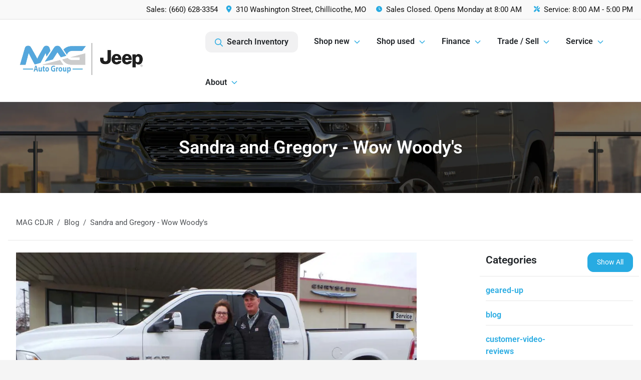

--- FILE ---
content_type: application/javascript; charset=UTF-8
request_url: https://www.magcdjr.com/_next/static/chunks/pages/blog-db67b90092883fff.js
body_size: 5184
content:
(self.webpackChunk_N_E=self.webpackChunk_N_E||[]).push([[5286,6428,9892],{432:(e,t,s)=>{"use strict";s.d(t,{Ay:()=>d,_i:()=>n});var r=s(8106),a=s(4319);let l=(0,r.v)((0,a.Zr)(e=>({version:1,form:{id:0,dealer_id:0,data:{},response:{},schema:{}},error:{},step:0,totalSteps:0,status:"idle",validated:!1,update:t=>{e(e=>({...Object.assign({},e,t)}))},setFormId:t=>{e(e=>({...Object.assign({},e.form.id,t)}))},setFormData:t=>{e(e=>{let s={...e.form.data};return Object.keys(t).forEach(e=>{let r=t[e];Array.isArray(r)?s[e]=r.map(t=>c(e,t)):s[e]=c(e,r)}),{form:{...e.form,data:s}}})},setFormError:t=>{e(e=>({error:t}))},setFormSchema:t=>{e(e=>({...Object.assign({},e.form.schema,t)}))},setFormResponse:t=>{e(e=>({...e,form:{...e.form,response:t}}))},wipeFormState:()=>{(function e(){return new Promise((t,s)=>{let r=indexedDB.open("FormFilesDB",1);r.onupgradeneeded=e=>{let t=e.target.result;t.objectStoreNames.contains("files")||t.createObjectStore("files",{keyPath:"id"})},r.onsuccess=r=>{let a=r.target.result;if(!a.objectStoreNames.contains("files"))return a.close(),indexedDB.deleteDatabase("FormFilesDB"),e().then(t).catch(s);t(a)},r.onerror=e=>s(e)})})().then(e=>new Promise((t,s)=>{let r=e.transaction("files","readwrite").objectStore("files").clear();r.onsuccess=()=>t(!0),r.onerror=e=>s(e)})),e(e=>({form:{id:0,schema:{},data:{},response:{}},step:0,totalSteps:0,error:{}}))},fetchSchema:async(t,r,a)=>{e(e=>({status:"loading"}));let l=await s(78588)(s.g.fetch),i=await l("https://api.overfuel.com/api/1.0/dealers/"+t+"/crm/forms/"+r+"/"+a,{retries:3,retryDelay:1e3}),n=await i.json();n.results?e(e=>({status:"idle",form:{...e.form,id:n.results.id,dealer_id:n.results.dealer_id,schema:n.results}})):e(e=>({status:"error"}))}}),{name:"of_form",storage:(0,a.KU)(()=>localStorage)}));function i(e,t){return new Promise((s,r)=>{let a=indexedDB.open("FormFilesDB",1);a.onupgradeneeded=e=>{let t=e.target.result;t.objectStoreNames.contains("files")||t.createObjectStore("files",{keyPath:"id"})},a.onsuccess=a=>{let l=a.target.result,i=new FileReader;i.onload=()=>{let t=i.result,a=l.transaction("files","readwrite");a.objectStore("files").put({id:e,src:t}),a.oncomplete=()=>s(e),a.onerror=e=>r(e)},i.onerror=e=>r(e),i.readAsDataURL(t)},a.onerror=e=>r(e)})}function n(e){return new Promise((t,s)=>{let r=indexedDB.open("FormFilesDB",1);r.onsuccess=r=>{let a=r.target.result.transaction("files","readonly").objectStore("files").get(e);a.onsuccess=()=>{let e=a.result;e?t(e):t(null)},a.onerror=e=>s(e)},r.onerror=e=>s(e)})}function o(e){let t=e.split(".");if(t.length>1){let e=t.pop(),s=t.join(".");return"".concat(s,".").concat(e)}return"".concat(e)}let c=(e,t)=>{try{if("undefined"!=typeof File&&t instanceof File){let e=o(t.name);return i(e,t),e}if(t&&"object"==typeof t&&"id"in t&&"src"in t&&"string"==typeof t.src){let e=t.src.startsWith("data:")?function(e){let t=e.split(","),s=t[0].match(/:(.*?);/),r=s?s[1]:"application/octet-stream",a=atob(t[1]),l=a.length,i=new Uint8Array(l);for(let e=0;e<l;e++)i[e]=a.charCodeAt(e);return new Blob([i],{type:r})}(t.src):null,s=o(t.id);if(e){let r=new File([e],t.id,{type:e.type||"application/octet-stream"});i(s,r)}return s}return t}catch(s){return console.error("toIdAndStoreIfNeeded error for",e,s),t}},d=l},12399:(e,t,s)=>{"use strict";s.d(t,{A:()=>i});var r=s(8106),a=s(4319);let l={url:"",title:"",show:!1,module:"",customModule:"",return:"",returnTitle:"",activeStep:0,numSteps:0,size:"md",iframeSrc:null,textTop:"",textBottom:""},i=(0,r.v)((0,a.Zr)(e=>({...l,hide:()=>{e(e=>({show:!1}))},update:t=>{e(e=>({...Object.assign({},e,t)}))},clear:()=>{e(e=>({...l}))}}),{name:"of_slideout",storage:(0,a.KU)(()=>localStorage)}))},36428:(e,t,s)=>{"use strict";s.r(t),s.d(t,{default:()=>i});var r=s(37876),a=s(40876);let l=s(87856).Ay.div.withConfig({componentId:"sc-5a5d3415-0"})([""," ",""],e=>{var t,s,r;return null!=(r=null==e||null==(s=e.dealer)||null==(t=s.settings)?void 0:t.header_styles)?r:""},e=>{var t,s;return(null==e||null==(s=e.dealer)||null==(t=s.settings)?void 0:t.interior_photo)?"background: url("+e.dealer.settings.interior_photo+") no-repeat center center; background-size: cover;":""});function i(e){return(0,r.jsx)(l,{as:"header",role:"banner",...e,id:"interior-page-header",children:(0,r.jsx)(a.A,{className:"position-relative",children:(0,r.jsx)("div",{children:(0,r.jsx)("h1",{className:"m-0 text-white py-3 text-center",id:"page_h1",children:e.is404?"Page Not Found":e.title})})})})}},54748:(e,t,s)=>{(window.__NEXT_P=window.__NEXT_P||[]).push(["/blog",function(){return s(96751)}])},63802:(e,t,s)=>{"use strict";s.d(t,{A:()=>n});var r=s(37876),a=s(48230),l=s.n(a),i=s(67730);function n(e){let t=e.page||1,s=e.baseUrl.replace(/[\?&]page=[^&]+/,"").replace(/%20/g,"+"),a="";s.includes("?")&&(a=s.substring(s.indexOf("?")),s=s.substring(0,s.indexOf("?")));let n=e.totalPages||1,o=e.maxPages||5,c=0,d=0;o<n&&(d=Math.floor(t-o/2),c=Math.floor(t+o/2));let m=parseInt(Math.max(1,Math.ceil(t-o/2))),u=parseInt(Math.min(n,t+o/2));c-=u,d<0&&(u-=d),c>0&&(m-=c);let p=[];for(let e=m;e<=u;e++)p.push(e);return u>m&&(0,r.jsxs)("ul",{className:"pagination d-inline-block cursor-pointer notranslate",children:[(0,r.jsx)("li",{className:"page-item d-inline-block "+(1===t?"disabled":""),children:(0,r.jsx)(l(),{href:s+(t-1>1?"/page/"+(t-1):"")+a,className:"page-link","aria-label":"Previous page",children:(0,r.jsx)(i.A,{className:"fa-regular fa-angle-left text-primary"})})},"page_previous"),m>1&&(0,r.jsx)("li",{className:"page-item d-inline-block "+(1===t?"active":""),children:(0,r.jsx)(l(),{href:s+a,className:"page-link",children:"1"})},"page_1"),m>2&&(0,r.jsx)(r.Fragment,{children:" ... "}),p.map(e=>(0,r.jsx)("li",{className:"page-item d-inline-block "+(t===e?"active":""),children:(0,r.jsx)(l(),{"data-cy":"pagination",href:s+(e>1?"/page/"+e:"")+a,className:"page-link",children:e})},"page_"+e)),u<n-1&&(0,r.jsx)(r.Fragment,{children:" ... "}),u<n&&(0,r.jsx)("li",{className:"page-item d-inline-block "+(t===n?"active":""),children:(0,r.jsx)(l(),{href:s+(n>1?"/page/"+n:"")+a,className:"page-link",children:n})},"page_"+n),(0,r.jsx)("li",{className:"page-item d-inline-block "+(t===n?"disabled":""),children:(0,r.jsx)(l(),{href:s+"/page/"+(t+1)+a,className:"page-link","aria-label":"Next page",children:(0,r.jsx)(i.A,{className:"fa-regular fa-angle-right text-"+(t===n?"muted":"primary")})})},"page_next")]})}},75286:(e,t,s)=>{"use strict";s.r(t),s.d(t,{default:()=>f});var r=s(37876),a=s(54587),l=s.n(a),i=s(89099),n=s(14232),o=s(97719),c=s(60929),d=s(41321),m=s(48230),u=s.n(m),p=s(67730),h=s(59089),g=s(12399),x=s(42535);function f(e){var t,a,m;let f=e.dealer,j=(0,i.useRouter)(),{trackClick:b}=(0,x.E)(),{update:v}=(0,g.A)(),[_,N]=(0,n.useState)(!1),y=[];return(null==(t=e.categories)?void 0:t.results)instanceof Array&&(y=_?e.categories.results:e.categories.results.slice(0,3)),(0,r.jsxs)(r.Fragment,{children:[y.length>0&&(0,r.jsxs)(r.Fragment,{children:[(0,r.jsxs)(o.A,{className:"border-bottom pb-2 mb-3",children:[(0,r.jsx)(c.A,{className:"h4 font-weight-bold",children:"Categories"}),e.categories.results.length>3&&(0,r.jsx)(c.A,{className:"text-right",children:(0,r.jsx)(d.A,{onClick:()=>N(!_),variant:"primary",children:"Show "+(_?"Less":"All")})})]}),y.map((e,t)=>(0,r.jsx)("div",{className:"border-bottom mb-3",children:(0,r.jsx)(o.A,{as:u(),href:"/blog?category=".concat(e.slug.replace("/","")),title:e.name,children:(0,r.jsx)(c.A,{xs:7,children:(0,r.jsx)("h5",{className:"text-primary",children:e.name})})})},"category_"+t))]}),(null==(a=f.settings)?void 0:a.blog_show_shipping_cta)&&(0,r.jsxs)("div",{className:"text-center cursor-pointer bg-secondary rounded text-white p-4 mb-4",onClick:e=>{v({title:"Get a free shipping quote",module:"ShippingQuote",show:!0,url:j.asPath}),b("button","Get a free shipping quote"),s.g.cmsTrack("asc_cta_interaction",{element_text:"Get a free shipping quote",element_type:"button",event_action:"UPDATE_SLIDEOUT",event_action_result:"Open ShippingQuote slideout"})},children:[(0,r.jsx)(p.A,{width:60,height:60,className:"fa-regular fa-truck-fast text-white"}),(0,r.jsxs)("div",{className:"mt-3",children:[(0,r.jsx)("div",{className:"h4",children:"We ship cars nationwide!"}),"Get a free shipping quote"]})]}),!(null==(m=f.settings)?void 0:m.srp_hide_trade_banner)&&(0,r.jsxs)("div",{className:"text-center cursor-pointer bg-primary rounded text-white p-4 mb-4","data-driveo-form-open":!0,onClick:e=>{b("button",f.settings.string_cta_trade),s.g.cmsTrack("asc_cta_interaction",{element_text:f.settings.string_cta_trade,element_type:"button",event_action:"UPDATE_SLIDEOUT",event_action_result:"Open TradeValue slideout"}),f.settings.driveo_auth||(f.settings.trade_url?j.push(f.settings.trade_url):v({title:f.settings.string_cta_trade,module:"TradeValue",show:!0,url:j.asPath}))},children:[(0,r.jsx)(l(),{src:f.settings.topbanner_icon||"https://static.overfuel.com/images/icons/streamlinehq-car-tool-keys-transportation-white-200.PNG",width:"60",height:"60",alt:"Get your trade-in value"}),(0,r.jsxs)("div",{className:"mt-3",children:[(0,r.jsx)("div",{className:"h4",children:f.settings.trade_title_text?f.settings.trade_title_text:(0,r.jsx)(r.Fragment,{children:"What's your car worth?"})}),f.settings.string_cta_trade]})]}),(0,r.jsxs)("div",{className:"h4 pb-2 mt-5 mb-3 border-bottom font-weight-bold",children:["Check out our ",(0,r.jsx)("span",{className:"text-primary",children:e.desc})]}),e.cars.results instanceof Array&&e.cars.results.map((e,t)=>{var s;return(0,r.jsx)("div",{className:"border-bottom pb-4 p-3 bg-lighter",children:(0,r.jsxs)(o.A,{as:u(),href:e.url,title:e.title,children:[(0,r.jsx)(c.A,{xs:5,children:(0,r.jsx)("img",{src:e.featuredphoto,alt:e.title,className:"w-100"})}),(0,r.jsxs)(c.A,{xs:7,children:[(0,r.jsx)("h5",{className:"text-primary",children:e.title}),(0,r.jsxs)("p",{className:"mb-2",children:[(0,h.qC)(e.mileage)," ","Aircraft"===e.body||"Watercraft"===e.body?"hours":(null==f||null==(s=f.settings)?void 0:s.inventory_miles_to_kilometers)?"kilometers":"miles"]}),(0,r.jsx)("p",{className:"font-weight-bold h5 my-0",children:e.price?(0,h.vv)(e.price):"Call for price"})]})]})},"blogvehicle_"+t)})]})}},96751:(e,t,s)=>{"use strict";s.r(t),s.d(t,{__N_SSP:()=>N,default:()=>y});var r=s(37876),a=s(14232),l=s(77328),i=s.n(l),n=s(48230),o=s.n(n),c=s(54587),d=s.n(c),m=s(89099),u=s(40876),p=s(97719),h=s(60929),g=s(59089),x=s(42535),f=s(36428),j=s(75286),b=s(63802),v=s(92033),_=s(48554),N=!0;function y(e){let{trackPageView:t}=(0,x.E)();(0,a.useEffect)(()=>{s.g.devDebug&&console.log("fire track pageview"),s.g.cmsTrack("asc_pageview"),t({customDimensions:[{id:1,value:s.g.dealerId},{id:2,value:0}]})},[]);let l=(0,m.useRouter)(),n=e.pageSize,c=(null==(A=e.posts)||null==(w=A.meta)?void 0:w.total)||0,N=Math.ceil(c/n),y=e.page;var w,A,k,P,S,F,C,O,B,D,T,E,I,L,U,M,q,R=e.customBlogContent?JSON.parse(e.customBlogContent):null;let G=l.asPath;G=G.includes("/page/")?G.substring(0,G.indexOf("/page/")):G;let W=(null!=(I=null!=(E=null==(k=e.posts.meta)?void 0:k.blog_title)?E:null==(P=e.posts.meta)?void 0:P.blog_h1)?I:"Blog")+((null==(S=e.activeCategory)?void 0:S.name)?" / "+e.activeCategory.name:"")+(y>1?" : page "+y:"")+" | "+s.g.dealerName,z=(null!=(L=null==(F=e.posts.meta)?void 0:F.blog_description)?L:s.g.dealerName+" brings you car news and expert reviews of cars, trucks, and SUVs in stock in "+e.dealer.results.settings.meta_locations_string)+(y>1?" : page "+y:""),V="";return(null==(C=e.dealer.results.settings)?void 0:C.blog_prefix)&&(V=(null==(U=e.dealer.results.settings)?void 0:U.blog_prefix)=="/"?"":null==(M=e.dealer.results.settings)?void 0:M.blog_prefix),(0,r.jsxs)(r.Fragment,{children:[(0,r.jsxs)(i(),{children:[(0,r.jsx)("title",{children:W}),(0,r.jsx)("meta",{name:"description",content:z}),(0,r.jsx)("meta",{property:"og:description",content:z}),(0,r.jsx)("link",{rel:"canonical",href:e.protocol+"://"+e.hostname+(80!=e.port&&443!=e.port?":"+e.port:"")+e.canonicalpathname+(e.page>1?"/page/"+y:"")})]}),!(null==(O=e.dealer.results.settings)?void 0:O.hide_header)&&(0,r.jsx)(f.default,{dealer:e.dealer.results,title:(null!=(q=null==(B=e.posts.meta)?void 0:B.blog_h1)?q:"Blog")+((null==(D=e.activeCategory)?void 0:D.name)?" / "+e.activeCategory.name:""),is404:e.is404}),null!==e.customBlogContent&&null!==R&&(0,r.jsx)(_.F,{children:R.ROOT.nodes.map(t=>{var s;return(0,r.jsx)(a.Fragment,{children:(0,r.jsx)(v.$,{node:R[t],json:R,responses:void 0,extras:e.extras,otherProps:e,dealer:e.dealer.results,isMobile:null==e||null==(s=e.userAgent)?void 0:s.isMobile})},t)})}),(0,r.jsx)("div",{className:"bg-white",children:(0,r.jsxs)(u.A,{className:"py-5",children:[(null==(T=e.activeCategory)?void 0:T.name)&&(0,r.jsx)(p.A,{children:(0,r.jsx)(h.A,{sm:12,children:(0,r.jsx)(u.A,{className:"py-0 mx-0 px-0 pb-4 mb-4 border-bottom d-none d-sm-flex",children:(0,r.jsxs)("ol",{className:"breadcrumb mb-0",itemScope:!0,itemType:"https://schema.org/BreadcrumbList",children:[(0,r.jsxs)("li",{className:"breadcrumb-item",itemProp:"itemListElement",itemScope:!0,itemType:"https://schema.org/ListItem",children:[(0,r.jsx)(o(),{title:s.g.dealername,itemProp:"item",href:"/",children:(0,r.jsx)("span",{itemProp:"name",children:s.g.dealerName})}),(0,r.jsx)("meta",{itemProp:"position",content:"1"})]}),(0,r.jsxs)("li",{className:"breadcrumb-item",itemProp:"itemListElement",itemScope:!0,itemType:"https://schema.org/ListItem",children:[(0,r.jsx)(o(),{title:s.g.dealername+" Blog",itemProp:"item",href:"/blog",children:(0,r.jsx)("span",{itemProp:"name",children:"Blog"})}),(0,r.jsx)("meta",{itemProp:"position",content:"2"})]}),(0,r.jsxs)("li",{className:"breadcrumb-item active",itemProp:"itemListElement",itemScope:!0,itemType:"https://schema.org/ListItem",children:[(0,r.jsx)("span",{itemProp:"name",children:e.activeCategory.name}),(0,r.jsx)("meta",{itemProp:"position",content:"3"})]})]})})})}),(0,r.jsxs)(p.A,{children:[(0,r.jsx)(h.A,{sm:9,children:e.totalPosts>0?e.posts.results.map(t=>{var s,a,l;return(0,r.jsxs)(p.A,{className:"border-bottom pb-4 mb-4",children:[(null==t||null==(s=t.image)?void 0:s.url)!==null&&(0,r.jsx)(h.A,{sm:3,children:(0,r.jsx)(o(),{className:"text-primary",href:(null!=V?V:"")+t.slug,alt:t.title,children:(0,r.jsx)(d(),{className:"img-fluid",width:t.image.width,height:t.image.height,alt:t.title,src:(null==(a=e.dealer.results.settings)?void 0:a.blog_full_thumb)?t.image.url:t.image.thumbnail})})}),(0,r.jsxs)(h.A,{sm:(null==t||null==(l=t.image)?void 0:l.url)!==null?9:12,children:[(0,r.jsx)("h2",{children:(0,r.jsx)(o(),{className:"text-primary",href:(null!=V?V:"")+t.slug,alt:t.title,children:t.title})}),(0,r.jsx)("p",{children:t.excerpt}),(0,r.jsx)(o(),{className:"text-primary",href:(null!=V?V:"")+t.slug,alt:t.title,children:"Read more"})]})]},"post_"+t.id)}):(0,r.jsx)(r.Fragment,{children:"No blog posts found."})}),(0,r.jsx)(h.A,{sm:3,children:e.totalPosts>0&&(0,r.jsx)(j.default,{dealer:e.dealer.results,cars:e.arrivals,categories:e.categories,desc:"new arrivals"})})]}),(0,r.jsxs)("div",{className:"mt-4 text-center notranslate",translate:"no",children:[(0,r.jsx)(b.A,{totalPages:N,page:y,baseUrl:G,maxPages:3}),(0,r.jsxs)("div",{className:"mt-3",children:["Showing ",y>1?(0,r.jsxs)(r.Fragment,{children:[n*(y-1)+1,"-",n*y>c?c:n*y]}):(0,r.jsxs)(r.Fragment,{children:["1-",e.posts.meta.limit>c?c:e.posts.meta.limit]})," ","of ",(0,g.qC)(c)," posts"]})]})]})})]})}}},e=>{e.O(0,[4795,8230,7856,7115,4587,1423,4761,6554,2439,4204,9320,655,2775,1646,2033,636,6593,8792],()=>e(e.s=54748)),_N_E=e.O()}]);